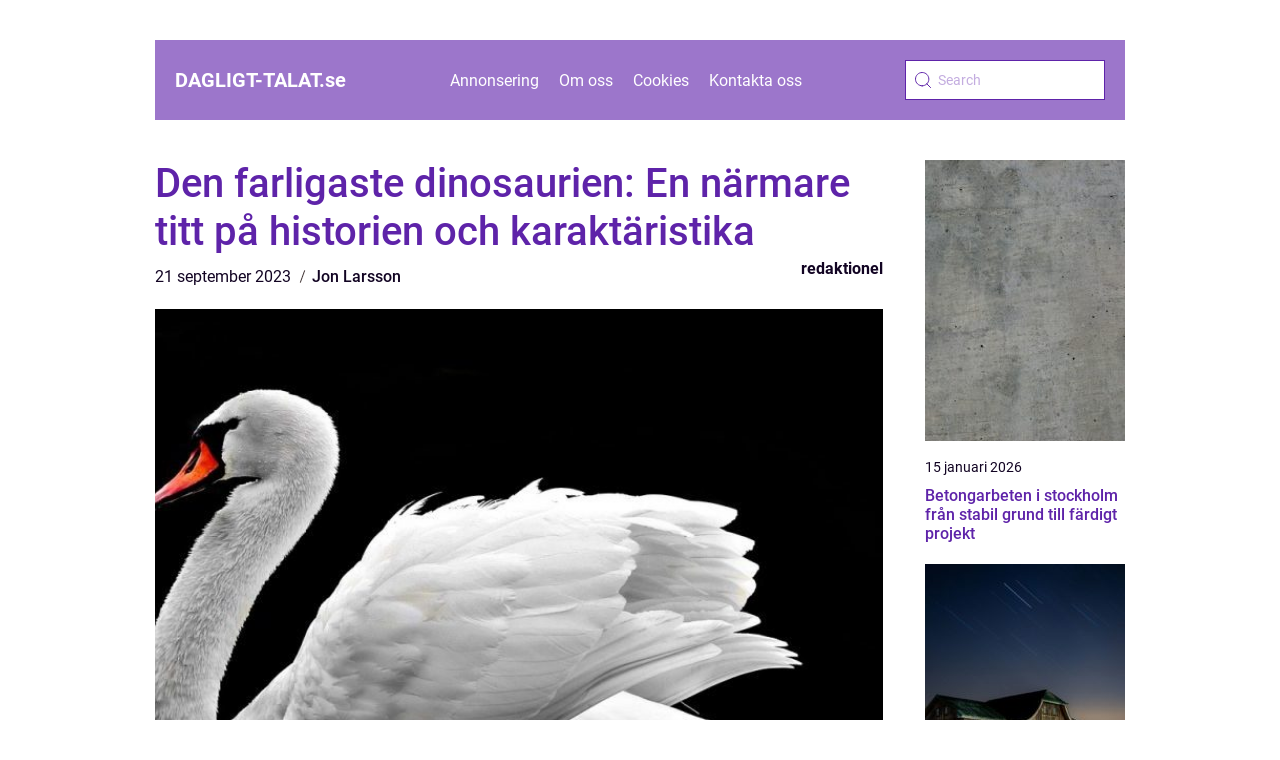

--- FILE ---
content_type: text/html; charset=UTF-8
request_url: https://dagligt-talat.se/den-farligaste-dinosaurien-en-narmare-titt-pa-historien-och-karaktaristika/
body_size: 16740
content:
<!doctype html>
<html lang="sv-SE">

<head><meta charset="UTF-8"><script >var _wpmeteor={"rdelay":2000,"elementor-animations":true,"elementor-pp":true,"v":"2.3.10"};if(navigator.userAgent.match(/MSIE|Internet Explorer/i)||navigator.userAgent.match(/Trident\/7\..*?rv:11/i)){var href=document.location.href;if(!href.match(/[?&]wpmeteordisable/)){if(href.indexOf("?")==-1){if(href.indexOf("#")==-1){document.location.href=href+"?wpmeteordisable=1"}else{document.location.href=href.replace("#","?wpmeteordisable=1#")}}else{if(href.indexOf("#")==-1){document.location.href=href+"&wpmeteordisable=1"}else{document.location.href=href.replace("#","&wpmeteordisable=1#")}}}}</script><script >!function(t){var e={};function n(r){if(e[r])return e[r].exports;var o=e[r]={i:r,l:!1,exports:{}};return t[r].call(o.exports,o,o.exports,n),o.l=!0,o.exports}n.m=t,n.c=e,n.d=function(t,e,r){n.o(t,e)||Object.defineProperty(t,e,{enumerable:!0,get:r})},n.r=function(t){"undefined"!=typeof Symbol&&Symbol.toStringTag&&Object.defineProperty(t,Symbol.toStringTag,{value:"Module"}),Object.defineProperty(t,"__esModule",{value:!0})},n.t=function(t,e){if(1&e&&(t=n(t)),8&e)return t;if(4&e&&"object"==typeof t&&t&&t.__esModule)return t;var r=Object.create(null);if(n.r(r),Object.defineProperty(r,"default",{enumerable:!0,value:t}),2&e&&"string"!=typeof t)for(var o in t)n.d(r,o,function(e){return t[e]}.bind(null,o));return r},n.n=function(t){var e=t&&t.__esModule?function(){return t.default}:function(){return t};return n.d(e,"a",e),e},n.o=function(t,e){return Object.prototype.hasOwnProperty.call(t,e)},n.p="/",n(n.s=0)}([function(t,e,n){t.exports=n(1)},function(t,e,n){"use strict";n.r(e);var r=new(function(){function t(){this.l=[]}var e=t.prototype;return e.emit=function(t,e){void 0===e&&(e=null),this.l[t]&&this.l[t].forEach((function(t){return t(e)}))},e.on=function(t,e){var n;(n=this.l)[t]||(n[t]=[]),this.l[t].push(e)},e.off=function(t,e){this.l[t]=(this.l[t]||[]).filter((function(t){return t!==e}))},t}()),o=new Date,i=document,a=function(){function t(){this.known=[]}var e=t.prototype;return e.init=function(){var t,e=this,n=!1,o=function(t){if(!n&&t&&t.fn&&!t.__wpmeteor){var r=function(e){return i.addEventListener("DOMContentLoaded",(function(n){e.bind(i)(t,n)})),this};e.known.push([t,t.fn.ready,t.fn.init.prototype.ready]),t.fn.ready=r,t.fn.init.prototype.ready=r,t.__wpmeteor=!0}return t};window.jQuery&&(t=o(window.jQuery)),Object.defineProperty(window,"jQuery",{get:function(){return t},set:function(e){return t=o(e)}}),r.on("l",(function(){return n=!0}))},e.unmock=function(){this.known.forEach((function(t){var e=t[0],n=t[1],r=t[2];e.fn.ready=n,e.fn.init.prototype.ready=r}))},t}(),c={};!function(t,e){try{var n=Object.defineProperty({},e,{get:function(){c[e]=!0}});t.addEventListener(e,null,n),t.removeEventListener(e,null,n)}catch(t){}}(window,"passive");var u=c,f=window,d=document,s=["mouseover","keydown","touchmove","touchend","wheel"],l=["mouseover","mouseout","touchstart","touchmove","touchend","click"],p="data-wpmeteor-",v=function(){function t(){}return t.prototype.init=function(t){var e=!1,n=!1,o=function t(o){e||(e=!0,s.forEach((function(e){return d.body.removeEventListener(e,t,u)})),clearTimeout(n),location.href.match(/wpmeteornopreload/)||r.emit("pre"),r.emit("fi"))},i=function(t){var e=new MouseEvent("click",{view:t.view,bubbles:!0,cancelable:!0});return Object.defineProperty(e,"target",{writable:!1,value:t.target}),e};t<1e4&&r.on("i",(function(){e||(n=setTimeout(o,t))}));var a=[],c=function(t){t.target&&"dispatchEvent"in t.target&&("click"===t.type?(t.preventDefault(),t.stopPropagation(),a.push(i(t))):"touchmove"!==t.type&&a.push(t),t.target.setAttribute(p+t.type,!0))};r.on("l",(function(){var t;for(l.forEach((function(t){return f.removeEventListener(t,c)}));t=a.shift();){var e=t.target;e.getAttribute(p+"touchstart")&&e.getAttribute(p+"touchend")&&!e.getAttribute(p+"click")?(e.getAttribute(p+"touchmove")||(e.removeAttribute(p+"touchmove"),a.push(i(t))),e.removeAttribute(p+"touchstart"),e.removeAttribute(p+"touchend")):e.removeAttribute(p+t.type),e.dispatchEvent(t)}}));d.addEventListener("DOMContentLoaded",(function t(){s.forEach((function(t){return d.body.addEventListener(t,o,u)})),l.forEach((function(t){return f.addEventListener(t,c)})),d.removeEventListener("DOMContentLoaded",t)}))},t}(),m=document,h=m.createElement("span");h.setAttribute("id","elementor-device-mode"),h.setAttribute("class","elementor-screen-only");var y=window,b=document,g=b.documentElement,w=function(t){return t.getAttribute("class")||""},E=function(t,e){return t.setAttribute("class",e)},L=function(){window.addEventListener("load",(function(){var t=(m.body.appendChild(h),getComputedStyle(h,":after").content.replace(/"/g,"")),e=Math.max(g.clientWidth||0,y.innerWidth||0),n=Math.max(g.clientHeight||0,y.innerHeight||0),o=["_animation_"+t,"animation_"+t,"_animation","_animation","animation"];Array.from(b.querySelectorAll(".elementor-invisible")).forEach((function(t){var i=t.getBoundingClientRect();if(i.top+y.scrollY<=n&&i.left+y.scrollX<e)try{var a=JSON.parse(t.getAttribute("data-settings"));if(a.trigger_source)return;for(var c,u=a._animation_delay||a.animation_delay||0,f=0;f<o.length;f++)if(a[o[f]]){o[f],c=a[o[f]];break}if(c){var d=w(t),s="none"===c?d:d+" animated "+c,l=setTimeout((function(){E(t,s.replace(/\belementor\-invisible\b/,"")),o.forEach((function(t){return delete a[t]})),t.setAttribute("data-settings",JSON.stringify(a))}),u);r.on("fi",(function(){clearTimeout(l),E(t,w(t).replace(new RegExp("\b"+c+"\b"),""))}))}}catch(t){console.error(t)}}))}))},S=document,A="querySelectorAll",O="data-in-mega_smartmenus",_="DOMContentLoaded",j="readystatechange",P="message",k=console.error;!function(t,e,n,i,c,u,f,d,s){var l,p,m=t.constructor.name+"::",h=e.constructor.name+"::",y=function(e,n){n=n||t;for(var r=0;r<this.length;r++)e.call(n,this[r],r,this)};"NodeList"in t&&!NodeList.prototype.forEach&&(NodeList.prototype.forEach=y),"HTMLCollection"in t&&!HTMLCollection.prototype.forEach&&(HTMLCollection.prototype.forEach=y),_wpmeteor["elementor-animations"]&&L(),_wpmeteor["elementor-pp"]&&function(){var t=S.createElement("div");t.innerHTML='<span class="sub-arrow --wp-meteor"><i class="fa" aria-hidden="true"></i></span>';var e=t.firstChild;S.addEventListener("DOMContentLoaded",(function(){Array.from(S[A](".pp-advanced-menu ul")).forEach((function(t){if(!t.getAttribute(O)){(t.getAttribute("class")||"").match(/\bmega\-menu\b/)&&t[A]("ul").forEach((function(t){t.setAttribute(O,!0)}));var n=function(t){for(var e=[];t=t.previousElementSibling;)e.push(t);return e}(t),r=n.filter((function(t){return t})).filter((function(t){return"A"===t.tagName})).pop();if(r||(r=n.map((function(t){return Array.from(t[A]("a"))})).filter((function(t){return t})).flat().pop()),r){var o=e.cloneNode(!0);r.appendChild(o),new MutationObserver((function(t){t.forEach((function(t){t.addedNodes.forEach((function(t){if(1===t.nodeType&&"SPAN"===t.tagName)try{r.removeChild(o)}catch(t){}}))}))})).observe(r,{childList:!0})}}}))}))}();var b,g,w=[],E=[],x={},C=!1,T=!1,M=setTimeout;var N=e[n].bind(e),R=e[i].bind(e),H=t[n].bind(t),D=t[i].bind(t);"undefined"!=typeof EventTarget&&(b=EventTarget.prototype.addEventListener,g=EventTarget.prototype.removeEventListener,N=b.bind(e),R=g.bind(e),H=b.bind(t),D=g.bind(t));var z,q=e.createElement.bind(e),B=e.__proto__.__lookupGetter__("readyState").bind(e);Object.defineProperty(e,"readyState",{get:function(){return z||B()},set:function(t){return z=t}});var Q=function(t){return E.filter((function(e,n){var r=e[0],o=(e[1],e[2]);if(!(t.indexOf(r.type)<0)){o||(o=r.target);try{for(var i=o.constructor.name+"::"+r.type,a=0;a<x[i].length;a++){if(x[i][a])if(!W[i+"::"+n+"::"+a])return!0}}catch(t){}}})).length},W={},I=function(t){E.forEach((function(n,r){var o=n[0],i=n[1],a=n[2];if(!(t.indexOf(o.type)<0)){a||(a=o.target);try{var c=a.constructor.name+"::"+o.type;if((x[c]||[]).length)for(var u=0;u<x[c].length;u++){var f=x[c][u];if(f){var d=c+"::"+r+"::"+u;if(!W[d]){W[d]=!0,e.readyState=i;try{f.hasOwnProperty("prototype")&&f.prototype.constructor!==f?f(o):f.bind(a)(o)}catch(t){k(t,f)}}}}}catch(t){k(t)}}}))};N(_,(function(t){E.push([t,e.readyState,e])})),N(j,(function(t){E.push([t,e.readyState,e])})),H(_,(function(n){E.push([n,e.readyState,t])})),H(d,(function(n){E.push([n,e.readyState,t]),G||I([_,j,P,d])}));var J=function(n){E.push([n,e.readyState,t])};H(P,J),r.on("fi",(function(){T=!0,G=!0,e.readyState="loading",M(X)}));H(d,(function t(){C=!0,T&&!G&&(e.readyState="loading",M(X)),D(d,t)})),(new v).init(_wpmeteor.rdelay);var F=new a;F.init();var G=!1,X=function n(){var o=w.shift();if(o)if(o[c]("data-src"))o.hasAttribute("data-async")?(U(o),M(n)):U(o,n);else if("javascript/blocked"==o.type)U(o),M(n);else if(o.hasAttribute("data-wpmeteor-onload")){var i=o[c]("data-wpmeteor-onload");try{new Function(i).call(o)}catch(t){k(t)}M(n)}else M(n);else if(Q([_,j,P]))I([_,j,P]),M(n);else if(T&&C)if(Q([d,P]))I([d,P]),M(n);else{if(t.RocketLazyLoadScripts)try{RocketLazyLoadScripts.run()}catch(t){k(t)}e.readyState="complete",D(P,J),(x[m+"message"]||[]).forEach((function(t){H(P,t)})),F.unmock(),Z=N,$=R,nt=H,rt=D,G=!1,setTimeout((function(){return r.emit("l")}))}else G=!1},Y=function(t){for(var n=e.createElement("SCRIPT"),r=t.attributes,o=r.length-1;o>=0;o--)n.setAttribute(r[o].name,r[o].value);return n.bypass=!0,n.type=t.hasAttribute("data-wpmeteor-module")?"module":"text/javascript",(t.text||"").match(/^\s*class RocketLazyLoadScripts/)?n.text=t.text.replace(/^\s*class RocketLazyLoadScripts/,"window.RocketLazyLoadScripts=class").replace("RocketLazyLoadScripts.run();",""):n.text=t.text,n[f]("data-wpmeteor-after"),n},K=function(t,e){var n=t.parentNode;n&&n.replaceChild(e,t)},U=function(t,e){if(t[c]("data-src")){var r=Y(t),o=b?b.bind(r):r[n].bind(r);if(e){var i=function(){return M(e)};o(d,i),o(s,i)}r.src=t[c]("data-src"),r[f]("data-src"),K(t,r)}else"javascript/blocked"===t.type?K(t,Y(t)):onLoad&&onLoad()},V=function(t,e){var n=(x[t]||[]).indexOf(e);if(n>=0)return x[t][n]=void 0,!0},Z=function(t,e){if(e&&(t===_||t===j)){var n=h+t;return x[n]=x[n]||[],void x[n].push(e)}for(var r=arguments.length,o=new Array(r>2?r-2:0),i=2;i<r;i++)o[i-2]=arguments[i];return N.apply(void 0,[t,e].concat(o))},$=function(t,e){t===_&&V(h+t,e);return R(t,e)};Object.defineProperties(e,((l={})[n]={get:function(){return Z},set:function(){return Z}},l[i]={get:function(){return $},set:function(){return $}},l)),r.on("pre",(function(){return w.forEach((function(t){var n=t[c]("data-src");if(n){var r=q("link");r.rel="pre"+d,r.as="script",r.href=n,r.crossorigin=!0,e.head.appendChild(r)}}))})),N(_,(function(){e.querySelectorAll("script[data-wpmeteor-after]").forEach((function(t){return w.push(t)}));var t=["link"].map((function(t){return t+"[data-wpmeteor-onload]"})).join(",");e.querySelectorAll(t).forEach((function(t){return w.push(t)}))}));var tt=function(t){if(e.currentScript)try{var n=e.currentScript.parentElement,r=e.currentScript.nextSibling,i=document.createElement("div");i.innerHTML=t,Array.from(i.childNodes).forEach((function(t){"SCRIPT"===t.nodeName?n.insertBefore(Y(t),r):n.insertBefore(t,r)}))}catch(t){console.error(t)}else k((new Date-o)/1e3,"document.currentScript not set",t)},et=function(t){return tt(t+"\n")};Object.defineProperties(e,{write:{get:function(){return tt},set:function(t){return tt=t}},writeln:{get:function(){return et},set:function(t){return et=t}}});var nt=function(t,e){if(e&&(t===d||t===_||t===P)){var n=t===_?h+t:m+t;return x[n]=x[n]||[],void x[n].push(e)}for(var r=arguments.length,o=new Array(r>2?r-2:0),i=2;i<r;i++)o[i-2]=arguments[i];return H.apply(void 0,[t,e].concat(o))},rt=function(t,e){t===d&&V(t===_?h+t:m+t,e);return D(t,e)};Object.defineProperties(t,((p={})[n]={get:function(){return nt},set:function(){return nt}},p[i]={get:function(){return rt},set:function(){return rt}},p));var ot=function(t){var e;return{get:function(){return e},set:function(n){return e&&V(t,n),x[t]=x[t]||[],x[t].push(n),e=n}}},it=ot(m+d);Object.defineProperty(t,"onload",it),N(_,(function(){Object.defineProperty(e.body,"onload",it)})),Object.defineProperty(e,"onreadystatechange",ot(h+j)),Object.defineProperty(t,"onmessage",ot(m+P));var at=1,ct=function(){--at||r.emit("i")};H(d,(function t(){M((function(){e.querySelectorAll("img").forEach((function(t){if(!t.complete&&(t.currentSrc||t.src)&&"lazy"==!(t.loading||"").toLowerCase()||(r=t.getBoundingClientRect(),o=window.innerHeight||document.documentElement.clientHeight,i=window.innerWidth||document.documentElement.clientWidth,r.top>=-1*o*1&&r.left>=-1*i*1&&r.bottom<=2*o&&r.right<=2*i)){var e=new Image;e[n](d,ct),e[n](s,ct),e.src=t.currentSrc||t.src,at++}var r,o,i})),ct()})),D(d,t)}));var ut=Object.defineProperty;Object.defineProperty=function(n,r,o){return n===t&&["jQuery","onload"].indexOf(r)>=0||(n===e||n===e.body)&&["readyState","write"].indexOf(r)>=0?n:ut(n,r,o)},Object.defineProperties=function(t,e){for(var n in e)Object.defineProperty(t,n,e[n]);return t}}(window,document,"addEventListener","removeEventListener","getAttribute",0,"removeAttribute","load","error")}]);
</script>
    
    <meta name="viewport" content="width=device-width, initial-scale=1">

    <link rel="apple-touch-icon" sizes="180x180" href="https://dagligt-talat.se/wp-content/themes/klikko5_e_04_06_2025/dest/images/favicon.png">
    <link rel="icon" type="image/png" sizes="32x32" href="https://dagligt-talat.se/wp-content/themes/klikko5_e_04_06_2025/dest/images/favicon.png">
    <link rel="icon" type="image/png" sizes="16x16" href="https://dagligt-talat.se/wp-content/themes/klikko5_e_04_06_2025/dest/images/favicon.png">

            <title>Den farligaste dinosaurien: En närmare titt på historien och karaktäristika</title>
    <meta name='robots' content='index, follow' />
	<style>img:is([sizes="auto" i], [sizes^="auto," i]) { contain-intrinsic-size: 3000px 1500px }</style>
	
	<!-- This site is optimized with the Yoast SEO plugin v25.3.1 - https://yoast.com/wordpress/plugins/seo/ -->
	<title>Den farligaste dinosaurien: Utforska historien och karaktäristika</title>
	<meta name="description" content="Upptäck den farligaste dinosaurien genom en djupgående artikel. Lär dig om dess typer, kvantitativa mätningar, skillnader, och den historiska diskussionen om för- och nackdelar. Kompletterat med en videoklipp för att förstärka din kunskap. Ta reda på vilken dinosaurie som anses vara den mest farliga inom djurriket." />
	<link rel="canonical" href="https://dagligt-talat.se/den-farligaste-dinosaurien-en-narmare-titt-pa-historien-och-karaktaristika/" />
	<meta property="og:locale" content="sv_SE" />
	<meta property="og:type" content="article" />
	<meta property="og:title" content="Den farligaste dinosaurien: Utforska historien och karaktäristika" />
	<meta property="og:description" content="Upptäck den farligaste dinosaurien genom en djupgående artikel. Lär dig om dess typer, kvantitativa mätningar, skillnader, och den historiska diskussionen om för- och nackdelar. Kompletterat med en videoklipp för att förstärka din kunskap. Ta reda på vilken dinosaurie som anses vara den mest farliga inom djurriket." />
	<meta property="og:url" content="https://dagligt-talat.se/den-farligaste-dinosaurien-en-narmare-titt-pa-historien-och-karaktaristika/" />
	<meta property="og:site_name" content="Dagligt Talat | Nyheter och information på svenska" />
	<meta property="article:published_time" content="2023-09-21T02:31:55+00:00" />
	<meta property="article:modified_time" content="2025-08-22T06:32:52+00:00" />
	<meta property="og:image" content="https://dagligt-talat.se/wp-content/uploads/2023/09/pixabay-2107052.jpeg" />
	<meta property="og:image:width" content="1000" />
	<meta property="og:image:height" content="571" />
	<meta property="og:image:type" content="image/jpeg" />
	<meta name="author" content="Jon Larsson" />
	<meta name="twitter:card" content="summary_large_image" />
	<script type="application/ld+json" class="yoast-schema-graph">{"@context":"https://schema.org","@graph":[{"@type":"WebPage","@id":"https://dagligt-talat.se/den-farligaste-dinosaurien-en-narmare-titt-pa-historien-och-karaktaristika/","url":"https://dagligt-talat.se/den-farligaste-dinosaurien-en-narmare-titt-pa-historien-och-karaktaristika/","name":"Den farligaste dinosaurien: Utforska historien och karaktäristika","isPartOf":{"@id":"https://dagligt-talat.se/#website"},"primaryImageOfPage":{"@id":"https://dagligt-talat.se/den-farligaste-dinosaurien-en-narmare-titt-pa-historien-och-karaktaristika/#primaryimage"},"image":{"@id":"https://dagligt-talat.se/den-farligaste-dinosaurien-en-narmare-titt-pa-historien-och-karaktaristika/#primaryimage"},"thumbnailUrl":"https://dagligt-talat.se/wp-content/uploads/2023/09/pixabay-2107052.jpeg","datePublished":"2023-09-21T02:31:55+00:00","dateModified":"2025-08-22T06:32:52+00:00","author":{"@id":"https://dagligt-talat.se/#/schema/person/360feee4d6a1a272e1b8a572056ec5e6"},"description":"Upptäck den farligaste dinosaurien genom en djupgående artikel. Lär dig om dess typer, kvantitativa mätningar, skillnader, och den historiska diskussionen om för- och nackdelar. Kompletterat med en videoklipp för att förstärka din kunskap. Ta reda på vilken dinosaurie som anses vara den mest farliga inom djurriket.","breadcrumb":{"@id":"https://dagligt-talat.se/den-farligaste-dinosaurien-en-narmare-titt-pa-historien-och-karaktaristika/#breadcrumb"},"inLanguage":"sv-SE","potentialAction":[{"@type":"ReadAction","target":["https://dagligt-talat.se/den-farligaste-dinosaurien-en-narmare-titt-pa-historien-och-karaktaristika/"]}]},{"@type":"ImageObject","inLanguage":"sv-SE","@id":"https://dagligt-talat.se/den-farligaste-dinosaurien-en-narmare-titt-pa-historien-och-karaktaristika/#primaryimage","url":"https://dagligt-talat.se/wp-content/uploads/2023/09/pixabay-2107052.jpeg","contentUrl":"https://dagligt-talat.se/wp-content/uploads/2023/09/pixabay-2107052.jpeg","width":1000,"height":571},{"@type":"BreadcrumbList","@id":"https://dagligt-talat.se/den-farligaste-dinosaurien-en-narmare-titt-pa-historien-och-karaktaristika/#breadcrumb","itemListElement":[{"@type":"ListItem","position":1,"name":"Hem","item":"https://dagligt-talat.se/"},{"@type":"ListItem","position":2,"name":"Den farligaste dinosaurien: En närmare titt på historien och karaktäristika"}]},{"@type":"WebSite","@id":"https://dagligt-talat.se/#website","url":"https://dagligt-talat.se/","name":"Dagligt Talat | Nyheter och information på svenska","description":"Följ med Dagligt Talat för de senaste svenska nyheterna och informationen om samhälle, politik, kultur, ekonomi, vetenskap och teknik.","potentialAction":[{"@type":"SearchAction","target":{"@type":"EntryPoint","urlTemplate":"https://dagligt-talat.se/?s={search_term_string}"},"query-input":{"@type":"PropertyValueSpecification","valueRequired":true,"valueName":"search_term_string"}}],"inLanguage":"sv-SE"},{"@type":"Person","@id":"https://dagligt-talat.se/#/schema/person/360feee4d6a1a272e1b8a572056ec5e6","name":"Jon Larsson","image":{"@type":"ImageObject","inLanguage":"sv-SE","@id":"https://dagligt-talat.se/#/schema/person/image/","url":"https://secure.gravatar.com/avatar/442767371d6e0d6f685c65723e33166bcb4ab358858ba655601faf5e5294f5c6?s=96&d=mm&r=g","contentUrl":"https://secure.gravatar.com/avatar/442767371d6e0d6f685c65723e33166bcb4ab358858ba655601faf5e5294f5c6?s=96&d=mm&r=g","caption":"Jon Larsson"},"url":"https://dagligt-talat.se/author/jon_larsson/"}]}</script>
	<!-- / Yoast SEO plugin. -->


<script  data-wpmeteor-after="REORDER" type="javascript/blocked">
/* <![CDATA[ */
window._wpemojiSettings = {"baseUrl":"https:\/\/s.w.org\/images\/core\/emoji\/16.0.1\/72x72\/","ext":".png","svgUrl":"https:\/\/s.w.org\/images\/core\/emoji\/16.0.1\/svg\/","svgExt":".svg","source":{"concatemoji":"https:\/\/dagligt-talat.se\/wp-includes\/js\/wp-emoji-release.min.js?ver=6.8.3"}};
/*! This file is auto-generated */
!function(s,n){var o,i,e;function c(e){try{var t={supportTests:e,timestamp:(new Date).valueOf()};sessionStorage.setItem(o,JSON.stringify(t))}catch(e){}}function p(e,t,n){e.clearRect(0,0,e.canvas.width,e.canvas.height),e.fillText(t,0,0);var t=new Uint32Array(e.getImageData(0,0,e.canvas.width,e.canvas.height).data),a=(e.clearRect(0,0,e.canvas.width,e.canvas.height),e.fillText(n,0,0),new Uint32Array(e.getImageData(0,0,e.canvas.width,e.canvas.height).data));return t.every(function(e,t){return e===a[t]})}function u(e,t){e.clearRect(0,0,e.canvas.width,e.canvas.height),e.fillText(t,0,0);for(var n=e.getImageData(16,16,1,1),a=0;a<n.data.length;a++)if(0!==n.data[a])return!1;return!0}function f(e,t,n,a){switch(t){case"flag":return n(e,"\ud83c\udff3\ufe0f\u200d\u26a7\ufe0f","\ud83c\udff3\ufe0f\u200b\u26a7\ufe0f")?!1:!n(e,"\ud83c\udde8\ud83c\uddf6","\ud83c\udde8\u200b\ud83c\uddf6")&&!n(e,"\ud83c\udff4\udb40\udc67\udb40\udc62\udb40\udc65\udb40\udc6e\udb40\udc67\udb40\udc7f","\ud83c\udff4\u200b\udb40\udc67\u200b\udb40\udc62\u200b\udb40\udc65\u200b\udb40\udc6e\u200b\udb40\udc67\u200b\udb40\udc7f");case"emoji":return!a(e,"\ud83e\udedf")}return!1}function g(e,t,n,a){var r="undefined"!=typeof WorkerGlobalScope&&self instanceof WorkerGlobalScope?new OffscreenCanvas(300,150):s.createElement("canvas"),o=r.getContext("2d",{willReadFrequently:!0}),i=(o.textBaseline="top",o.font="600 32px Arial",{});return e.forEach(function(e){i[e]=t(o,e,n,a)}),i}function t(e){var t=s.createElement("script");t.src=e,t.defer=!0,s.head.appendChild(t)}"undefined"!=typeof Promise&&(o="wpEmojiSettingsSupports",i=["flag","emoji"],n.supports={everything:!0,everythingExceptFlag:!0},e=new Promise(function(e){s.addEventListener("DOMContentLoaded",e,{once:!0})}),new Promise(function(t){var n=function(){try{var e=JSON.parse(sessionStorage.getItem(o));if("object"==typeof e&&"number"==typeof e.timestamp&&(new Date).valueOf()<e.timestamp+604800&&"object"==typeof e.supportTests)return e.supportTests}catch(e){}return null}();if(!n){if("undefined"!=typeof Worker&&"undefined"!=typeof OffscreenCanvas&&"undefined"!=typeof URL&&URL.createObjectURL&&"undefined"!=typeof Blob)try{var e="postMessage("+g.toString()+"("+[JSON.stringify(i),f.toString(),p.toString(),u.toString()].join(",")+"));",a=new Blob([e],{type:"text/javascript"}),r=new Worker(URL.createObjectURL(a),{name:"wpTestEmojiSupports"});return void(r.onmessage=function(e){c(n=e.data),r.terminate(),t(n)})}catch(e){}c(n=g(i,f,p,u))}t(n)}).then(function(e){for(var t in e)n.supports[t]=e[t],n.supports.everything=n.supports.everything&&n.supports[t],"flag"!==t&&(n.supports.everythingExceptFlag=n.supports.everythingExceptFlag&&n.supports[t]);n.supports.everythingExceptFlag=n.supports.everythingExceptFlag&&!n.supports.flag,n.DOMReady=!1,n.readyCallback=function(){n.DOMReady=!0}}).then(function(){return e}).then(function(){var e;n.supports.everything||(n.readyCallback(),(e=n.source||{}).concatemoji?t(e.concatemoji):e.wpemoji&&e.twemoji&&(t(e.twemoji),t(e.wpemoji)))}))}((window,document),window._wpemojiSettings);
/* ]]> */
</script>
<style id='wp-emoji-styles-inline-css' type='text/css'>

	img.wp-smiley, img.emoji {
		display: inline !important;
		border: none !important;
		box-shadow: none !important;
		height: 1em !important;
		width: 1em !important;
		margin: 0 0.07em !important;
		vertical-align: -0.1em !important;
		background: none !important;
		padding: 0 !important;
	}
</style>
<link rel='stylesheet' id='wp-block-library-css' href='https://dagligt-talat.se/wp-includes/css/dist/block-library/style.min.css?ver=6.8.3' type='text/css' media='all' />
<style id='classic-theme-styles-inline-css' type='text/css'>
/*! This file is auto-generated */
.wp-block-button__link{color:#fff;background-color:#32373c;border-radius:9999px;box-shadow:none;text-decoration:none;padding:calc(.667em + 2px) calc(1.333em + 2px);font-size:1.125em}.wp-block-file__button{background:#32373c;color:#fff;text-decoration:none}
</style>
<style id='global-styles-inline-css' type='text/css'>
:root{--wp--preset--aspect-ratio--square: 1;--wp--preset--aspect-ratio--4-3: 4/3;--wp--preset--aspect-ratio--3-4: 3/4;--wp--preset--aspect-ratio--3-2: 3/2;--wp--preset--aspect-ratio--2-3: 2/3;--wp--preset--aspect-ratio--16-9: 16/9;--wp--preset--aspect-ratio--9-16: 9/16;--wp--preset--color--black: #000000;--wp--preset--color--cyan-bluish-gray: #abb8c3;--wp--preset--color--white: #ffffff;--wp--preset--color--pale-pink: #f78da7;--wp--preset--color--vivid-red: #cf2e2e;--wp--preset--color--luminous-vivid-orange: #ff6900;--wp--preset--color--luminous-vivid-amber: #fcb900;--wp--preset--color--light-green-cyan: #7bdcb5;--wp--preset--color--vivid-green-cyan: #00d084;--wp--preset--color--pale-cyan-blue: #8ed1fc;--wp--preset--color--vivid-cyan-blue: #0693e3;--wp--preset--color--vivid-purple: #9b51e0;--wp--preset--gradient--vivid-cyan-blue-to-vivid-purple: linear-gradient(135deg,rgba(6,147,227,1) 0%,rgb(155,81,224) 100%);--wp--preset--gradient--light-green-cyan-to-vivid-green-cyan: linear-gradient(135deg,rgb(122,220,180) 0%,rgb(0,208,130) 100%);--wp--preset--gradient--luminous-vivid-amber-to-luminous-vivid-orange: linear-gradient(135deg,rgba(252,185,0,1) 0%,rgba(255,105,0,1) 100%);--wp--preset--gradient--luminous-vivid-orange-to-vivid-red: linear-gradient(135deg,rgba(255,105,0,1) 0%,rgb(207,46,46) 100%);--wp--preset--gradient--very-light-gray-to-cyan-bluish-gray: linear-gradient(135deg,rgb(238,238,238) 0%,rgb(169,184,195) 100%);--wp--preset--gradient--cool-to-warm-spectrum: linear-gradient(135deg,rgb(74,234,220) 0%,rgb(151,120,209) 20%,rgb(207,42,186) 40%,rgb(238,44,130) 60%,rgb(251,105,98) 80%,rgb(254,248,76) 100%);--wp--preset--gradient--blush-light-purple: linear-gradient(135deg,rgb(255,206,236) 0%,rgb(152,150,240) 100%);--wp--preset--gradient--blush-bordeaux: linear-gradient(135deg,rgb(254,205,165) 0%,rgb(254,45,45) 50%,rgb(107,0,62) 100%);--wp--preset--gradient--luminous-dusk: linear-gradient(135deg,rgb(255,203,112) 0%,rgb(199,81,192) 50%,rgb(65,88,208) 100%);--wp--preset--gradient--pale-ocean: linear-gradient(135deg,rgb(255,245,203) 0%,rgb(182,227,212) 50%,rgb(51,167,181) 100%);--wp--preset--gradient--electric-grass: linear-gradient(135deg,rgb(202,248,128) 0%,rgb(113,206,126) 100%);--wp--preset--gradient--midnight: linear-gradient(135deg,rgb(2,3,129) 0%,rgb(40,116,252) 100%);--wp--preset--font-size--small: 13px;--wp--preset--font-size--medium: 20px;--wp--preset--font-size--large: 36px;--wp--preset--font-size--x-large: 42px;--wp--preset--spacing--20: 0.44rem;--wp--preset--spacing--30: 0.67rem;--wp--preset--spacing--40: 1rem;--wp--preset--spacing--50: 1.5rem;--wp--preset--spacing--60: 2.25rem;--wp--preset--spacing--70: 3.38rem;--wp--preset--spacing--80: 5.06rem;--wp--preset--shadow--natural: 6px 6px 9px rgba(0, 0, 0, 0.2);--wp--preset--shadow--deep: 12px 12px 50px rgba(0, 0, 0, 0.4);--wp--preset--shadow--sharp: 6px 6px 0px rgba(0, 0, 0, 0.2);--wp--preset--shadow--outlined: 6px 6px 0px -3px rgba(255, 255, 255, 1), 6px 6px rgba(0, 0, 0, 1);--wp--preset--shadow--crisp: 6px 6px 0px rgba(0, 0, 0, 1);}:where(.is-layout-flex){gap: 0.5em;}:where(.is-layout-grid){gap: 0.5em;}body .is-layout-flex{display: flex;}.is-layout-flex{flex-wrap: wrap;align-items: center;}.is-layout-flex > :is(*, div){margin: 0;}body .is-layout-grid{display: grid;}.is-layout-grid > :is(*, div){margin: 0;}:where(.wp-block-columns.is-layout-flex){gap: 2em;}:where(.wp-block-columns.is-layout-grid){gap: 2em;}:where(.wp-block-post-template.is-layout-flex){gap: 1.25em;}:where(.wp-block-post-template.is-layout-grid){gap: 1.25em;}.has-black-color{color: var(--wp--preset--color--black) !important;}.has-cyan-bluish-gray-color{color: var(--wp--preset--color--cyan-bluish-gray) !important;}.has-white-color{color: var(--wp--preset--color--white) !important;}.has-pale-pink-color{color: var(--wp--preset--color--pale-pink) !important;}.has-vivid-red-color{color: var(--wp--preset--color--vivid-red) !important;}.has-luminous-vivid-orange-color{color: var(--wp--preset--color--luminous-vivid-orange) !important;}.has-luminous-vivid-amber-color{color: var(--wp--preset--color--luminous-vivid-amber) !important;}.has-light-green-cyan-color{color: var(--wp--preset--color--light-green-cyan) !important;}.has-vivid-green-cyan-color{color: var(--wp--preset--color--vivid-green-cyan) !important;}.has-pale-cyan-blue-color{color: var(--wp--preset--color--pale-cyan-blue) !important;}.has-vivid-cyan-blue-color{color: var(--wp--preset--color--vivid-cyan-blue) !important;}.has-vivid-purple-color{color: var(--wp--preset--color--vivid-purple) !important;}.has-black-background-color{background-color: var(--wp--preset--color--black) !important;}.has-cyan-bluish-gray-background-color{background-color: var(--wp--preset--color--cyan-bluish-gray) !important;}.has-white-background-color{background-color: var(--wp--preset--color--white) !important;}.has-pale-pink-background-color{background-color: var(--wp--preset--color--pale-pink) !important;}.has-vivid-red-background-color{background-color: var(--wp--preset--color--vivid-red) !important;}.has-luminous-vivid-orange-background-color{background-color: var(--wp--preset--color--luminous-vivid-orange) !important;}.has-luminous-vivid-amber-background-color{background-color: var(--wp--preset--color--luminous-vivid-amber) !important;}.has-light-green-cyan-background-color{background-color: var(--wp--preset--color--light-green-cyan) !important;}.has-vivid-green-cyan-background-color{background-color: var(--wp--preset--color--vivid-green-cyan) !important;}.has-pale-cyan-blue-background-color{background-color: var(--wp--preset--color--pale-cyan-blue) !important;}.has-vivid-cyan-blue-background-color{background-color: var(--wp--preset--color--vivid-cyan-blue) !important;}.has-vivid-purple-background-color{background-color: var(--wp--preset--color--vivid-purple) !important;}.has-black-border-color{border-color: var(--wp--preset--color--black) !important;}.has-cyan-bluish-gray-border-color{border-color: var(--wp--preset--color--cyan-bluish-gray) !important;}.has-white-border-color{border-color: var(--wp--preset--color--white) !important;}.has-pale-pink-border-color{border-color: var(--wp--preset--color--pale-pink) !important;}.has-vivid-red-border-color{border-color: var(--wp--preset--color--vivid-red) !important;}.has-luminous-vivid-orange-border-color{border-color: var(--wp--preset--color--luminous-vivid-orange) !important;}.has-luminous-vivid-amber-border-color{border-color: var(--wp--preset--color--luminous-vivid-amber) !important;}.has-light-green-cyan-border-color{border-color: var(--wp--preset--color--light-green-cyan) !important;}.has-vivid-green-cyan-border-color{border-color: var(--wp--preset--color--vivid-green-cyan) !important;}.has-pale-cyan-blue-border-color{border-color: var(--wp--preset--color--pale-cyan-blue) !important;}.has-vivid-cyan-blue-border-color{border-color: var(--wp--preset--color--vivid-cyan-blue) !important;}.has-vivid-purple-border-color{border-color: var(--wp--preset--color--vivid-purple) !important;}.has-vivid-cyan-blue-to-vivid-purple-gradient-background{background: var(--wp--preset--gradient--vivid-cyan-blue-to-vivid-purple) !important;}.has-light-green-cyan-to-vivid-green-cyan-gradient-background{background: var(--wp--preset--gradient--light-green-cyan-to-vivid-green-cyan) !important;}.has-luminous-vivid-amber-to-luminous-vivid-orange-gradient-background{background: var(--wp--preset--gradient--luminous-vivid-amber-to-luminous-vivid-orange) !important;}.has-luminous-vivid-orange-to-vivid-red-gradient-background{background: var(--wp--preset--gradient--luminous-vivid-orange-to-vivid-red) !important;}.has-very-light-gray-to-cyan-bluish-gray-gradient-background{background: var(--wp--preset--gradient--very-light-gray-to-cyan-bluish-gray) !important;}.has-cool-to-warm-spectrum-gradient-background{background: var(--wp--preset--gradient--cool-to-warm-spectrum) !important;}.has-blush-light-purple-gradient-background{background: var(--wp--preset--gradient--blush-light-purple) !important;}.has-blush-bordeaux-gradient-background{background: var(--wp--preset--gradient--blush-bordeaux) !important;}.has-luminous-dusk-gradient-background{background: var(--wp--preset--gradient--luminous-dusk) !important;}.has-pale-ocean-gradient-background{background: var(--wp--preset--gradient--pale-ocean) !important;}.has-electric-grass-gradient-background{background: var(--wp--preset--gradient--electric-grass) !important;}.has-midnight-gradient-background{background: var(--wp--preset--gradient--midnight) !important;}.has-small-font-size{font-size: var(--wp--preset--font-size--small) !important;}.has-medium-font-size{font-size: var(--wp--preset--font-size--medium) !important;}.has-large-font-size{font-size: var(--wp--preset--font-size--large) !important;}.has-x-large-font-size{font-size: var(--wp--preset--font-size--x-large) !important;}
:where(.wp-block-post-template.is-layout-flex){gap: 1.25em;}:where(.wp-block-post-template.is-layout-grid){gap: 1.25em;}
:where(.wp-block-columns.is-layout-flex){gap: 2em;}:where(.wp-block-columns.is-layout-grid){gap: 2em;}
:root :where(.wp-block-pullquote){font-size: 1.5em;line-height: 1.6;}
</style>
<link rel='stylesheet' id='theme-a-style-css' href='https://dagligt-talat.se/wp-content/themes/klikko5_e_04_06_2025/style.css?ver=6.8.3' type='text/css' media='all' />
<link rel='stylesheet' id='main-style-css' href='https://dagligt-talat.se/wp-content/themes/klikko5_e_04_06_2025/dest/css/app.css?ver=6.8.3' type='text/css' media='all' />
<link rel='stylesheet' id='owl-carousel-css' href='https://dagligt-talat.se/wp-content/themes/klikko5_e_04_06_2025/dest/css/owl.carousel.min.css?ver=1' type='text/css' media='all' />
<script  data-wpmeteor-after="REORDER" type="javascript/blocked" data-src="https://dagligt-talat.se/wp-includes/js/jquery/jquery.min.js?ver=3.7.1" id="jquery-core-js"></script>
<script  data-wpmeteor-after="REORDER" type="javascript/blocked" data-src="https://dagligt-talat.se/wp-includes/js/jquery/jquery-migrate.min.js?ver=3.4.1" id="jquery-migrate-js"></script>
<link rel="https://api.w.org/" href="https://dagligt-talat.se/wp-json/" /><link rel="alternate" title="JSON" type="application/json" href="https://dagligt-talat.se/wp-json/wp/v2/posts/2906" /><link rel="EditURI" type="application/rsd+xml" title="RSD" href="https://dagligt-talat.se/xmlrpc.php?rsd" />
<meta name="generator" content="WordPress 6.8.3" />
<link rel='shortlink' href='https://dagligt-talat.se/?p=2906' />
<link rel="alternate" title="oEmbed (JSON)" type="application/json+oembed" href="https://dagligt-talat.se/wp-json/oembed/1.0/embed?url=https%3A%2F%2Fdagligt-talat.se%2Fden-farligaste-dinosaurien-en-narmare-titt-pa-historien-och-karaktaristika%2F" />
<link rel="alternate" title="oEmbed (XML)" type="text/xml+oembed" href="https://dagligt-talat.se/wp-json/oembed/1.0/embed?url=https%3A%2F%2Fdagligt-talat.se%2Fden-farligaste-dinosaurien-en-narmare-titt-pa-historien-och-karaktaristika%2F&#038;format=xml" />

    <script type="application/ld+json">
        {
          "@context": "https://schema.org",
          "@type": "NewsArticle",
          "mainEntityOfPage": {
            "@type": "WebPage",
            "@id": "https://dagligt-talat.se/den-farligaste-dinosaurien-en-narmare-titt-pa-historien-och-karaktaristika/"
          },
          "headline": "Den farligaste dinosaurien: En närmare titt på historien och karaktäristika",
          "image": "https://dagligt-talat.se/wp-content/uploads/2023/09/pixabay-2107052.jpeg",
          "datePublished": "2023-09-21T04:31:55+02:00",
          "dateModified":  "2025-08-22T08:32:52+02:00",
          "author": {
            "@type": "Person",
            "name": "Jon Larsson"
          },
          "publisher": {
             "@type": "Organization",
             "name": "Dagligt Talat | Nyheter och information på svenska",
             "logo": {
                "@type": "ImageObject",
                "url": "https://dagligt-talat.se/wp-content/themes/klikko5_e_04_06_2025/dest/images/favicon.png"
             }
          }
        }


    </script>

    <link rel="icon" href="https://dagligt-talat.se/wp-content/uploads/2019/10/Fav_ico-46x48.png" sizes="32x32" />
<link rel="icon" href="https://dagligt-talat.se/wp-content/uploads/2019/10/Fav_ico.png" sizes="192x192" />
<link rel="apple-touch-icon" href="https://dagligt-talat.se/wp-content/uploads/2019/10/Fav_ico.png" />
<meta name="msapplication-TileImage" content="https://dagligt-talat.se/wp-content/uploads/2019/10/Fav_ico.png" />
</head>

<body class="wp-singular post-template-default single single-post postid-2906 single-format-standard wp-theme-klikko5_e_04_06_2025">
<header class="eb-header-block">
    <div class="eb-mobile-bg"><span></span></div>
    <div class="eb-max-width-content eb-container-fluid">
        <div class="eb-header-block__wrapper">
            <a href="https://dagligt-talat.se">
                <span class="eb-site-name">
                    dagligt-talat.<span>se</span>                </span>
            </a>
            <div class="menu-klikko-main-menu-container"><ul id="menu-klikko-main-menu" class="menu"><li id="menu-item-3692" class="menu-item menu-item-type-post_type menu-item-object-page menu-item-3692"><a href="https://dagligt-talat.se/annonsering/">Annonsering</a></li>
<li id="menu-item-3693" class="menu-item menu-item-type-post_type menu-item-object-page menu-item-3693"><a href="https://dagligt-talat.se/om-oss/">Om oss</a></li>
<li id="menu-item-3694" class="menu-item menu-item-type-post_type menu-item-object-page menu-item-privacy-policy menu-item-3694"><a rel="privacy-policy" href="https://dagligt-talat.se/cookies/">Cookies</a></li>
<li id="menu-item-3695" class="menu-item menu-item-type-post_type menu-item-object-page menu-item-3695"><a href="https://dagligt-talat.se/kontakta-oss/">Kontakta oss</a></li>
</ul></div>            <form id="eb-search" class="eb-search-form" method="get" action="https://dagligt-talat.se/">
                <input class="eb-search-form__input" placeholder="Search" type="search" value="" name="s" id="eb-search-input">
                <input class="eb-search-form__submit" type="submit" value="">
            </form>
            <div class="eb-mobile-items">
                <div class="eb-mobile-items__search"></div>
                <div class="eb-mobile-items__menu"></div>
            </div>
        </div>
    </div>
</header>

<main>
    <div class="eb-top-banner">
        <div id="HeaderWideBanner970" class="eb-banner eb-wide-banner"></div>    </div>
    <div class="eb-main-wrapper">
        <div class="eb-left-banner-block">
            <div id="LeftSidebarScrollBanner300" class="eb-banner"></div>        </div>

    <div class="eb-single-blog">
        <section class="eb-main-content">
            <div class="eb-main-block">
                <div class="eb-hero-content">
                    <h1>Den farligaste dinosaurien: En närmare titt på historien och karaktäristika</h1>
                        <div class="eb-card-data">
        
        <div class="eb-card-info">
            <span class="eb-card-date">
                21 september 2023            </span>
            <span class="eb-card-author">
                <a href="https://dagligt-talat.se/author/jon_larsson/">Jon Larsson</a>            </span>
        </div>

                    <div class="eb-card-categories">
                <a href="https://dagligt-talat.se/category/redaktionel/" rel="tag">redaktionel</a>            </div>
        
    </div>
                        <div class="eb-main-content__image">
                        <img width="728" height="571" src="https://dagligt-talat.se/wp-content/uploads/2023/09/pixabay-2107052-728x571.jpeg" class="attachment-front-large size-front-large" alt="" decoding="async" fetchpriority="high" />                    </div>
                    <div class="eb-main-content__text">
                        <p><span style="width:560px;height:315px;display:block;margin:20px auto 40px;" class="fx-youtube-iframe-box"><br />
                                <iframe style="display:block;margin:auto;border: unset;" width="560" height="315" src="https://www.youtube.com/embed/EH2m2JIefDs"
                                            title="animal" frameborder="0"
                                            allow="accelerometer; autoplay; clipboard-write; encrypted-media; gyroscope; picture-in-picture; web-share" allowfullscreen><br />
                                </iframe><br />
                            </span></p>
<h2>Översikt över den farligaste dinosaurien</h2>
<p>Dinosaurier har i årtionden fascinerat oss människor med sin magnifika storlek och styrka. Bland dessa gigantiska varelser fanns några som sticker ut som de farligaste och mest skrämmande av dem alla. Med sina anmärkningsvärda egenskaper och potential att orsaka förödelse, är det ingen tvekan om att dessa dinosaurier förtjänar sin plats i historien som de farligaste som någonsin funnits.</p>
<h2>Presentation av den farligaste dinosaurien</h2>
<p>
                         <picture><source srcset="https://wsnonline.dk/storage/image-gallery-images/pixabay-2870777.webp" type="image/webp"><source srcset="https://wsnonline.dk/storage/image-gallery-images/pixabay-2870777.webp" type="image/jpeg"><img decoding="async" style="max-width: 400px!important; height: auto!important;display: block!important; margin-left: auto!important; margin-right: auto!important;" src="https://wsnonline.dk/storage/image-gallery-images/pixabay-2870777.jpeg" alt="animal">
                         </picture></p>
<p>Djurriket har aldrig sett något liknande de farligaste dinosaurierna. Deras skrämmande utseende och överväldigande styrka har gjort dem till en av de mest populära grupperna inom dinosauriernas värld. Bland de farligaste dinosaurierna finns några välkända namn som Tyrannosaurus rex, Spinosaurus och Velociraptor.</p>
<p>Tyrannosaurus rex, även känd som T-rex, är utan tvekan en av de mest ikoniska dinosaurierna genom tiderna. Med sin massiva storlek, skarpa tänder och en imponerande käftar var den en topprovdjur som befann sig högst upp på näringskedjan. Velociraptor, å andra sidan, var en mindre men ändå farlig dinosaurie. Dess snabba hastighet och skicklighet i jakt gjorde det till en skrämmande rovdjur.</p>
<p>Spinosaurus, känd för sin karakteristiska segel på ryggen, var också en farlig dinosaurie. Det troddes vara en toppredator i sitt vattenbaserade ekosystem och blev en kraft att räkna med för dess byten.</p>
<h2>Kvantitativa mätningar av den farligaste dinosaurien</h2>
<p>Att mäta farligheten hos dinosaurier kan vara komplicerat, men forskarna har utvecklat flera metoder för att bedöma deras potentiella fara. En sådan metod är att titta på deras tänder och huggtänder. Ju större och skarpare dessa tänder är, desto mer sannolikt är det att dinosaurien var farlig.</p>
<p>Till exempel hade Tyrannosaurus rex tänder på upp till 30 cm i längd, vilket ger en tydlig indikation på dess farlighet. Dessutom har forskare också tittat på fysiska egenskaper som benstruktur och muskelmassa för att bedöma farligheten hos olika dinosaurier.</p>
<h2>Skillnader mellan olika farliga dinosaurier</h2>
<p>Trots att de farligaste dinosaurierna delar vissa egenskaper som gör dem farliga, finns det också många skillnader mellan dem. En av de mest uppenbara skillnaderna är deras storlek och form. Tyrannosaurus rex var en gigantisk dinosaurie medan Velociraptor var relativt mycket mindre.</p>
<p>Dessa skillnader i storlek och form påverkade deras jaktmetoder och deras förmåga att attackera sina byten. Ju större dinosaurien var, desto mer fokuserad var den vanligtvis på större byten och använde sin styrka och storlek för att övermanna dem. Mindre dinosaurier som Velociraptor var däremot mer snabba och smidiga, vilket hjälpte dem att jaga mindre byten med precision och hastighet.</p>
<p>Historisk genomgång av för- och nackdelar med olika farliga dinosaurier</p>
<p>När det gäller att bedöma för- och nackdelarna med farliga dinosaurier finns det flera aspekter att beakta. En av fördelarna med stora dinosaurier som Tyrannosaurus rex var deras förmåga att dominera sitt territorium och övermanna sina byten. Denna styrka och storlek gav dem en konkurrensfördel gentemot andra rovdjur.</p>
<p>En nackdel med dessa stora dinosaurier var dock deras beroende av stora mängder näring. Ett bristande tillgång på mat eller konkurrens från andra predatorer kunde sätta dem i fara. De mindre dinosaurierna, å andra sidan, hade fördelen av snabbhet och smidighet. Detta gjorde dem till mer anpassningsbara jägare som inte var lika beroende av stora byten och kunde överleva i olika miljöer.</p>
<p>I slutändan är det svårt att utse en enda dinosaurie som den absolut farligaste. Både Tyrannosaurus rex, Spinosaurus och Velociraptor hade sina unika egenskaper och förmågor som gjorde dem farliga i sina respektive ekosystem.</p>
<p>Sammanfattningsvis kan vi hävda att den farligaste dinosaurien är en ämnesfråga debatterad bland forskare och entusiaster. Med deras imponerande egenskaper, skrämmande utseende och överväldigande styrka är det ingen tvekan om att de farligaste dinosaurierna banade väg för framtiden för rovdjur runt om i världen.</p>
<p><span style="width:560px;height:315px;display:block;margin:20px auto 40px;" class="fx-youtube-iframe-box"><br />
                                <iframe style="display:block;margin:auto;border: unset;" width="560" height="315" src="https://www.youtube.com/embed/0GVExpdmoDs"
                                            title="animal" frameborder="0"
                                            allow="accelerometer; autoplay; clipboard-write; encrypted-media; gyroscope; picture-in-picture; web-share" allowfullscreen><br />
                                </iframe><br />
                            </span></p>
<h2>Målgrupp: Privatpersoner</h2>
<h2>Tonläge: Formell</h2>
<div class="schema-faq-wrapper">
<h2 style="text-align: center; margin-bottom: 20px;"><span style="border: 1px solid black; padding: 10px 50px;">FAQ</span><br />
		</h2>
<div itemscope itemtype="https://schema.org/FAQPage" style="border: 1px solid black; padding: 20px;">
<div itemscope itemprop="mainEntity" itemtype="https://schema.org/Question">
<h3><span itemprop="name">Hur bedöms farligheten hos dinosaurier?</span></h3>
<div itemscope itemprop="acceptedAnswer" itemtype="https://schema.org/Answer">
<div itemprop="text">Forskare använder en rad metoder för att bedöma farligheten hos dinosaurier, inklusive att studera tändernas storlek och form, benstruktur och muskelmassa.</div>
</p></div>
</p></div>
<div itemscope itemprop="mainEntity" itemtype="https://schema.org/Question">
<h3><span itemprop="name">Vilka var de mindre, men farliga dinosaurierna?</span></h3>
<div itemscope itemprop="acceptedAnswer" itemtype="https://schema.org/Answer">
<div itemprop="text">Velociraptor var en mindre, men farlig dinosaurie där dess snabba hastighet och smidighet gjorde det till en skicklig jägare. Andra mindre, farliga dinosaurier inkluderar Deinonychus och Utahraptor.</div>
</p></div>
</p></div>
<div itemscope itemprop="mainEntity" itemtype="https://schema.org/Question">
<h3><span itemprop="name">Vilken dinosaurie anses vara den farligaste?</span></h3>
<div itemscope itemprop="acceptedAnswer" itemtype="https://schema.org/Answer">
<div itemprop="text">Det finns flera kandidater till titeln som den farligaste dinosaurien, men Tyrannosaurus rex är en av de mest välkända och fruktade för sin imponerande storlek och käftar.</div>
</p></div>
</p></div>
</p></div>
</p></div>
                    </div>
                    
    <div class="eb-section-sitemap">
        <a href="https://dagligt-talat.se/sitemap/" class="eb-sitemap-title">
            Läs fler inlägg här        </a>
    </div>

                        <div class="eb-inner-content-banner eb-middle">
    <div id="BodyMiddleWideBanner728" class="eb-banner eb-banner-m"></div>
    <div id="BodyMiddleMobileBanner320" class="eb-banner eb-banner-s"></div>
</div>                </div>
            </div>
            <aside class="eb-sidebar-block">
                
<div class="eb-sidebar-post">
            <div class="eb-sidebar-post__item">
            <a href="https://dagligt-talat.se/betongarbeten-i-stockholm-fran-stabil-grund-till-fardigt-projekt/" class="eb-post-thumbnail">
                <img width="200" height="281" src="https://dagligt-talat.se/wp-content/uploads/2026/01/671f9cfc2bce1-200x281.jpeg" class="attachment-sidebar-image size-sidebar-image" alt="" decoding="async" />            </a>
            <p class="eb-sidebar-post__item__date">
                15 januari 2026            </p>
            <a href="https://dagligt-talat.se/betongarbeten-i-stockholm-fran-stabil-grund-till-fardigt-projekt/">
                <h3 class="eb-short-title">Betongarbeten i stockholm  från stabil grund till färdigt projekt</h3>
            </a>
        </div>
                <div class="eb-sidebar-post__item">
            <a href="https://dagligt-talat.se/hyra-boende-ottsjo-fjallupplevelse-med-hemmakansla/" class="eb-post-thumbnail">
                <img width="200" height="281" src="https://dagligt-talat.se/wp-content/uploads/2026/01/6720f7ba62b99-200x281.jpeg" class="attachment-sidebar-image size-sidebar-image" alt="" decoding="async" />            </a>
            <p class="eb-sidebar-post__item__date">
                15 januari 2026            </p>
            <a href="https://dagligt-talat.se/hyra-boende-ottsjo-fjallupplevelse-med-hemmakansla/">
                <h3 class="eb-short-title">Hyra boende ottsjö  fjällupplevelse med hemmakänsla</h3>
            </a>
        </div>
                <div class="eb-sidebar-banner-block">
            <div id="SidebarSquareBanner200" class="eb-banner eb-sidebar-banner"></div>        </div>
            <div class="eb-sidebar-post__item">
            <a href="https://dagligt-talat.se/flyttfirma-uddevalla-sa-valjer-du-ratt-hjalp-for-en-smidig-flytt/" class="eb-post-thumbnail">
                <img width="200" height="281" src="https://dagligt-talat.se/wp-content/uploads/2026/01/677985f4d263b-200x281.jpeg" class="attachment-sidebar-image size-sidebar-image" alt="" decoding="async" />            </a>
            <p class="eb-sidebar-post__item__date">
                15 januari 2026            </p>
            <a href="https://dagligt-talat.se/flyttfirma-uddevalla-sa-valjer-du-ratt-hjalp-for-en-smidig-flytt/">
                <h3 class="eb-short-title">Flyttfirma uddevalla  så väljer du rätt hjälp för en smidig flytt</h3>
            </a>
        </div>
                <div class="eb-sidebar-post__item">
            <a href="https://dagligt-talat.se/danskurser-i-malmo-fran-nyborjare-till-avancerad-niva/" class="eb-post-thumbnail">
                <img width="200" height="281" src="https://dagligt-talat.se/wp-content/uploads/2026/01/67b0fcadd2fee-200x281.jpeg" class="attachment-sidebar-image size-sidebar-image" alt="" decoding="async" />            </a>
            <p class="eb-sidebar-post__item__date">
                14 januari 2026            </p>
            <a href="https://dagligt-talat.se/danskurser-i-malmo-fran-nyborjare-till-avancerad-niva/">
                <h3 class="eb-short-title">Danskurser i Malmö: Från nybörjare till avancerad nivå</h3>
            </a>
        </div>
                <div class="eb-sidebar-post__item">
            <a href="https://dagligt-talat.se/lovplattmask-ett-nytt-hot-mot-jordhalsan-i-svenska-tradgardar/" class="eb-post-thumbnail">
                <img width="200" height="281" src="https://dagligt-talat.se/wp-content/uploads/2026/01/07612a6e067ac68a16dff25bc5bb889df5d17e92-200x281.jpg" class="attachment-sidebar-image size-sidebar-image" alt="" decoding="async" />            </a>
            <p class="eb-sidebar-post__item__date">
                14 januari 2026            </p>
            <a href="https://dagligt-talat.se/lovplattmask-ett-nytt-hot-mot-jordhalsan-i-svenska-tradgardar/">
                <h3 class="eb-short-title">Lövplattmask: Ett nytt hot mot jordhälsan i svenska trädgårdar</h3>
            </a>
        </div>
                <div class="eb-sidebar-post__item">
            <a href="https://dagligt-talat.se/marksten-for-hallbara-och-vackra-utemiljoer/" class="eb-post-thumbnail">
                <img width="200" height="281" src="https://dagligt-talat.se/wp-content/uploads/2026/01/68778b3219588-200x281.jpeg" class="attachment-sidebar-image size-sidebar-image" alt="" decoding="async" />            </a>
            <p class="eb-sidebar-post__item__date">
                08 januari 2026            </p>
            <a href="https://dagligt-talat.se/marksten-for-hallbara-och-vackra-utemiljoer/">
                <h3 class="eb-short-title">Marksten för hållbara och vackra utemiljöer</h3>
            </a>
        </div>
                <div class="eb-sidebar-post__item">
            <a href="https://dagligt-talat.se/gora-om-guldsmycken-sa-forvandlas-arvegods-till-personliga-favoriter/" class="eb-post-thumbnail">
                <img width="200" height="281" src="https://dagligt-talat.se/wp-content/uploads/2026/01/694d5b2e56109-200x281.jpeg" class="attachment-sidebar-image size-sidebar-image" alt="" decoding="async" />            </a>
            <p class="eb-sidebar-post__item__date">
                03 januari 2026            </p>
            <a href="https://dagligt-talat.se/gora-om-guldsmycken-sa-forvandlas-arvegods-till-personliga-favoriter/">
                <h3 class="eb-short-title">Göra om guldsmycken - så förvandlas arvegods till personliga favoriter</h3>
            </a>
        </div>
                <div class="eb-sidebar-post__item">
            <a href="https://dagligt-talat.se/konferenser-pa-ett-slott-en-inspirerande-miljo/" class="eb-post-thumbnail">
                <img width="200" height="281" src="https://dagligt-talat.se/wp-content/uploads/2025/12/672375256458a-200x281.jpeg" class="attachment-sidebar-image size-sidebar-image" alt="" decoding="async" />            </a>
            <p class="eb-sidebar-post__item__date">
                07 december 2025            </p>
            <a href="https://dagligt-talat.se/konferenser-pa-ett-slott-en-inspirerande-miljo/">
                <h3 class="eb-short-title">Konferenser på ett slott: En inspirerande miljö</h3>
            </a>
        </div>
                <div class="eb-sidebar-post__item">
            <a href="https://dagligt-talat.se/nar-du-ska-salja-foretag-en-praktisk-guide-for-foretagsagare/" class="eb-post-thumbnail">
                <img width="200" height="281" src="https://dagligt-talat.se/wp-content/uploads/2025/12/67980777bbf38-200x281.jpeg" class="attachment-sidebar-image size-sidebar-image" alt="" decoding="async" />            </a>
            <p class="eb-sidebar-post__item__date">
                04 december 2025            </p>
            <a href="https://dagligt-talat.se/nar-du-ska-salja-foretag-en-praktisk-guide-for-foretagsagare/">
                <h3 class="eb-short-title">När du ska sälja företag: En praktisk guide för företagsägare</h3>
            </a>
        </div>
                <div class="eb-sidebar-post__item">
            <a href="https://dagligt-talat.se/skruvkompressor-den-ultimata-losningen-for-effektiv-tryckluft/" class="eb-post-thumbnail">
                <img width="200" height="281" src="https://dagligt-talat.se/wp-content/uploads/2025/12/6720f0ee2f00d-200x281.jpeg" class="attachment-sidebar-image size-sidebar-image" alt="" decoding="async" />            </a>
            <p class="eb-sidebar-post__item__date">
                04 december 2025            </p>
            <a href="https://dagligt-talat.se/skruvkompressor-den-ultimata-losningen-for-effektiv-tryckluft/">
                <h3 class="eb-short-title">Skruvkompressor: Den ultimata lösningen för effektiv tryckluft</h3>
            </a>
        </div>
                <div class="eb-sidebar-post__item">
            <a href="https://dagligt-talat.se/upptack-mojligheterna-inom-konferens-pa-varmdo/" class="eb-post-thumbnail">
                <img width="200" height="281" src="https://dagligt-talat.se/wp-content/uploads/2025/11/67238b129020c-200x281.jpeg" class="attachment-sidebar-image size-sidebar-image" alt="" decoding="async" />            </a>
            <p class="eb-sidebar-post__item__date">
                29 november 2025            </p>
            <a href="https://dagligt-talat.se/upptack-mojligheterna-inom-konferens-pa-varmdo/">
                <h3 class="eb-short-title">Upptäck möjligheterna inom konferens på Värmdö</h3>
            </a>
        </div>
                <div class="eb-sidebar-post__item">
            <a href="https://dagligt-talat.se/ljuspaket-skapa-magiska-upplevelser/" class="eb-post-thumbnail">
                <img width="200" height="281" src="https://dagligt-talat.se/wp-content/uploads/2025/11/pixabay-1852926-200x281.jpeg" class="attachment-sidebar-image size-sidebar-image" alt="" decoding="async" />            </a>
            <p class="eb-sidebar-post__item__date">
                29 november 2025            </p>
            <a href="https://dagligt-talat.se/ljuspaket-skapa-magiska-upplevelser/">
                <h3 class="eb-short-title">Ljuspaket: Skapa magiska upplevelser</h3>
            </a>
        </div>
        </div>
            </aside>
        </section>
        
    <h2 class="eb-more-news">
        Fler nyheter    </h2>

                        <div class="eb-last-posts">
                                    <div class="eb-main-block__item">
                        
<div class="eb-main-block__item__image">
        <a href="https://dagligt-talat.se/betongarbeten-i-stockholm-fran-stabil-grund-till-fardigt-projekt/" class="eb-post-thumbnail">
        <img width="348" height="349" src="https://dagligt-talat.se/wp-content/uploads/2026/01/671f9cfc2bce1-348x349.jpeg" class="attachment-vertical-image size-vertical-image" alt="" decoding="async" srcset="https://dagligt-talat.se/wp-content/uploads/2026/01/671f9cfc2bce1-348x349.jpeg 348w, https://dagligt-talat.se/wp-content/uploads/2026/01/671f9cfc2bce1-160x160.jpeg 160w" sizes="(max-width: 348px) 100vw, 348px" />    </a>
    </div>
<div class="eb-main-block__item__info">
    <a href="https://dagligt-talat.se/betongarbeten-i-stockholm-fran-stabil-grund-till-fardigt-projekt/">
        <h3 class="eb-short-title">Betongarbeten i stockholm  från stabil grund till färdigt projekt</h3>
    </a>
        <div class="eb-card-data">
        
        <div class="eb-card-info">
            <span class="eb-card-date">
                15 januari 2026            </span>
            <span class="eb-card-author">
                <a href="https://dagligt-talat.se/author/amanda_eklund/">Amanda Eklund</a>            </span>
        </div>

                    <div class="eb-card-categories">
                <a href="https://dagligt-talat.se/category/inspiration/" rel="tag">inspiration</a>            </div>
        
    </div>
        <a href="https://dagligt-talat.se/betongarbeten-i-stockholm-fran-stabil-grund-till-fardigt-projekt/">
        <p class="eb-short-snippet">Belysning har makten att f&ouml;rvandla ett enkelt rum till en magisk upplevelse. Oavsett om det r&ouml;r sig om ett br&ouml;llop, en konsert eller en f&ouml;retagsevenemang, kan r&auml;tt belysning s...</p>
    </a>
</div>
                    </div>
                                    <div class="eb-main-block__item">
                        
<div class="eb-main-block__item__image">
        <a href="https://dagligt-talat.se/hyra-boende-ottsjo-fjallupplevelse-med-hemmakansla/" class="eb-post-thumbnail">
        <img width="348" height="349" src="https://dagligt-talat.se/wp-content/uploads/2026/01/6720f7ba62b99-348x349.jpeg" class="attachment-vertical-image size-vertical-image" alt="" decoding="async" srcset="https://dagligt-talat.se/wp-content/uploads/2026/01/6720f7ba62b99-348x349.jpeg 348w, https://dagligt-talat.se/wp-content/uploads/2026/01/6720f7ba62b99-160x160.jpeg 160w" sizes="(max-width: 348px) 100vw, 348px" />    </a>
    </div>
<div class="eb-main-block__item__info">
    <a href="https://dagligt-talat.se/hyra-boende-ottsjo-fjallupplevelse-med-hemmakansla/">
        <h3 class="eb-short-title">Hyra boende ottsjö  fjällupplevelse med hemmakänsla</h3>
    </a>
        <div class="eb-card-data">
        
        <div class="eb-card-info">
            <span class="eb-card-date">
                15 januari 2026            </span>
            <span class="eb-card-author">
                <a href="https://dagligt-talat.se/author/erik_andersson/">Erik Andersson</a>            </span>
        </div>

                    <div class="eb-card-categories">
                <a href="https://dagligt-talat.se/category/inspiration/" rel="tag">inspiration</a>            </div>
        
    </div>
        <a href="https://dagligt-talat.se/hyra-boende-ottsjo-fjallupplevelse-med-hemmakansla/">
        <p class="eb-short-snippet">Belysning har makten att f&ouml;rvandla ett enkelt rum till en magisk upplevelse. Oavsett om det r&ouml;r sig om ett br&ouml;llop, en konsert eller en f&ouml;retagsevenemang, kan r&auml;tt belysning s...</p>
    </a>
</div>
                    </div>
                                    <div class="eb-main-block__item">
                        
<div class="eb-main-block__item__image">
        <a href="https://dagligt-talat.se/flyttfirma-uddevalla-sa-valjer-du-ratt-hjalp-for-en-smidig-flytt/" class="eb-post-thumbnail">
        <img width="348" height="349" src="https://dagligt-talat.se/wp-content/uploads/2026/01/677985f4d263b-348x349.jpeg" class="attachment-vertical-image size-vertical-image" alt="" decoding="async" srcset="https://dagligt-talat.se/wp-content/uploads/2026/01/677985f4d263b-348x349.jpeg 348w, https://dagligt-talat.se/wp-content/uploads/2026/01/677985f4d263b-160x160.jpeg 160w" sizes="(max-width: 348px) 100vw, 348px" />    </a>
    </div>
<div class="eb-main-block__item__info">
    <a href="https://dagligt-talat.se/flyttfirma-uddevalla-sa-valjer-du-ratt-hjalp-for-en-smidig-flytt/">
        <h3 class="eb-short-title">Flyttfirma uddevalla  så väljer du rätt hjälp för en smidig flytt</h3>
    </a>
        <div class="eb-card-data">
        
        <div class="eb-card-info">
            <span class="eb-card-date">
                15 januari 2026            </span>
            <span class="eb-card-author">
                <a href="https://dagligt-talat.se/author/viktoria_uddenholm/">Viktoria Uddenholm</a>            </span>
        </div>

                    <div class="eb-card-categories">
                <a href="https://dagligt-talat.se/category/inspiration/" rel="tag">inspiration</a>            </div>
        
    </div>
        <a href="https://dagligt-talat.se/flyttfirma-uddevalla-sa-valjer-du-ratt-hjalp-for-en-smidig-flytt/">
        <p class="eb-short-snippet">Belysning har makten att f&ouml;rvandla ett enkelt rum till en magisk upplevelse. Oavsett om det r&ouml;r sig om ett br&ouml;llop, en konsert eller en f&ouml;retagsevenemang, kan r&auml;tt belysning s...</p>
    </a>
</div>
                    </div>
                            </div>
                <div class="eb-inner-content-banner eb-bottom">
    <div id="BodyBottomWideBanner970" class="eb-banner-l"></div>
    <div id="BodyBottomWideBanner728" class="eb-banner-m"></div>
    <div id="BodyBottomMobileBanner320" class="eb-banner-s"></div>
</div>        <div class="eb-recent-block">
            <div class="eb-recent-block__wrapper">
                        <div class="eb-recent-block__wrapper__item">
                    <a href="https://dagligt-talat.se/danskurser-i-malmo-fran-nyborjare-till-avancerad-niva/" class="eb-post-thumbnail">
        <img width="140" height="102" src="https://dagligt-talat.se/wp-content/uploads/2026/01/67b0fcadd2fee-140x102.jpeg" class="attachment-recent-image size-recent-image" alt="" decoding="async" />    </a>
                    <div class="eb-recent-block__wrapper__item__info">
                    <p class="eb-recent-block__wrapper__item__date">
                        14 januari 2026                    </p>
                    <a href="https://dagligt-talat.se/danskurser-i-malmo-fran-nyborjare-till-avancerad-niva/">
                        <h3 class="eb-short-title">Danskurser i Malmö: Från nybörjare till avancerad nivå</h3>
                    </a>
                </div>
            </div>
                    <div class="eb-recent-block__wrapper__item">
                    <a href="https://dagligt-talat.se/lovplattmask-ett-nytt-hot-mot-jordhalsan-i-svenska-tradgardar/" class="eb-post-thumbnail">
        <img width="140" height="102" src="https://dagligt-talat.se/wp-content/uploads/2026/01/07612a6e067ac68a16dff25bc5bb889df5d17e92-140x102.jpg" class="attachment-recent-image size-recent-image" alt="" decoding="async" />    </a>
                    <div class="eb-recent-block__wrapper__item__info">
                    <p class="eb-recent-block__wrapper__item__date">
                        14 januari 2026                    </p>
                    <a href="https://dagligt-talat.se/lovplattmask-ett-nytt-hot-mot-jordhalsan-i-svenska-tradgardar/">
                        <h3 class="eb-short-title">Lövplattmask: Ett nytt hot mot jordhälsan i svenska trädgårdar</h3>
                    </a>
                </div>
            </div>
                    <div class="eb-recent-block__wrapper__item">
                    <a href="https://dagligt-talat.se/marksten-for-hallbara-och-vackra-utemiljoer/" class="eb-post-thumbnail">
        <img width="140" height="102" src="https://dagligt-talat.se/wp-content/uploads/2026/01/68778b3219588-140x102.jpeg" class="attachment-recent-image size-recent-image" alt="" decoding="async" />    </a>
                    <div class="eb-recent-block__wrapper__item__info">
                    <p class="eb-recent-block__wrapper__item__date">
                        08 januari 2026                    </p>
                    <a href="https://dagligt-talat.se/marksten-for-hallbara-och-vackra-utemiljoer/">
                        <h3 class="eb-short-title">Marksten för hållbara och vackra utemiljöer</h3>
                    </a>
                </div>
            </div>
                    <div class="eb-recent-block__wrapper__item">
                    <a href="https://dagligt-talat.se/gora-om-guldsmycken-sa-forvandlas-arvegods-till-personliga-favoriter/" class="eb-post-thumbnail">
        <img width="140" height="102" src="https://dagligt-talat.se/wp-content/uploads/2026/01/694d5b2e56109-140x102.jpeg" class="attachment-recent-image size-recent-image" alt="" decoding="async" />    </a>
                    <div class="eb-recent-block__wrapper__item__info">
                    <p class="eb-recent-block__wrapper__item__date">
                        03 januari 2026                    </p>
                    <a href="https://dagligt-talat.se/gora-om-guldsmycken-sa-forvandlas-arvegods-till-personliga-favoriter/">
                        <h3 class="eb-short-title">Göra om guldsmycken - så förvandlas arvegods till personliga favoriter</h3>
                    </a>
                </div>
            </div>
                    <div class="eb-recent-block__wrapper__item">
                    <a href="https://dagligt-talat.se/konferenser-pa-ett-slott-en-inspirerande-miljo/" class="eb-post-thumbnail">
        <img width="140" height="102" src="https://dagligt-talat.se/wp-content/uploads/2025/12/672375256458a-140x102.jpeg" class="attachment-recent-image size-recent-image" alt="" decoding="async" />    </a>
                    <div class="eb-recent-block__wrapper__item__info">
                    <p class="eb-recent-block__wrapper__item__date">
                        07 december 2025                    </p>
                    <a href="https://dagligt-talat.se/konferenser-pa-ett-slott-en-inspirerande-miljo/">
                        <h3 class="eb-short-title">Konferenser på ett slott: En inspirerande miljö</h3>
                    </a>
                </div>
            </div>
                    <div class="eb-recent-block__wrapper__item">
                    <a href="https://dagligt-talat.se/nar-du-ska-salja-foretag-en-praktisk-guide-for-foretagsagare/" class="eb-post-thumbnail">
        <img width="140" height="102" src="https://dagligt-talat.se/wp-content/uploads/2025/12/67980777bbf38-140x102.jpeg" class="attachment-recent-image size-recent-image" alt="" decoding="async" />    </a>
                    <div class="eb-recent-block__wrapper__item__info">
                    <p class="eb-recent-block__wrapper__item__date">
                        04 december 2025                    </p>
                    <a href="https://dagligt-talat.se/nar-du-ska-salja-foretag-en-praktisk-guide-for-foretagsagare/">
                        <h3 class="eb-short-title">När du ska sälja företag: En praktisk guide för företagsägare</h3>
                    </a>
                </div>
            </div>
                    <div class="eb-recent-block__wrapper__item">
                    <a href="https://dagligt-talat.se/skruvkompressor-den-ultimata-losningen-for-effektiv-tryckluft/" class="eb-post-thumbnail">
        <img width="140" height="102" src="https://dagligt-talat.se/wp-content/uploads/2025/12/6720f0ee2f00d-140x102.jpeg" class="attachment-recent-image size-recent-image" alt="" decoding="async" />    </a>
                    <div class="eb-recent-block__wrapper__item__info">
                    <p class="eb-recent-block__wrapper__item__date">
                        04 december 2025                    </p>
                    <a href="https://dagligt-talat.se/skruvkompressor-den-ultimata-losningen-for-effektiv-tryckluft/">
                        <h3 class="eb-short-title">Skruvkompressor: Den ultimata lösningen för effektiv tryckluft</h3>
                    </a>
                </div>
            </div>
                    <div class="eb-recent-block__wrapper__item">
                    <a href="https://dagligt-talat.se/upptack-mojligheterna-inom-konferens-pa-varmdo/" class="eb-post-thumbnail">
        <img width="140" height="102" src="https://dagligt-talat.se/wp-content/uploads/2025/11/67238b129020c-140x102.jpeg" class="attachment-recent-image size-recent-image" alt="" decoding="async" />    </a>
                    <div class="eb-recent-block__wrapper__item__info">
                    <p class="eb-recent-block__wrapper__item__date">
                        29 november 2025                    </p>
                    <a href="https://dagligt-talat.se/upptack-mojligheterna-inom-konferens-pa-varmdo/">
                        <h3 class="eb-short-title">Upptäck möjligheterna inom konferens på Värmdö</h3>
                    </a>
                </div>
            </div>
                    <div class="eb-recent-block__wrapper__item">
                    <a href="https://dagligt-talat.se/ljuspaket-skapa-magiska-upplevelser/" class="eb-post-thumbnail">
        <img width="140" height="102" src="https://dagligt-talat.se/wp-content/uploads/2025/11/pixabay-1852926-140x102.jpeg" class="attachment-recent-image size-recent-image" alt="" decoding="async" />    </a>
                    <div class="eb-recent-block__wrapper__item__info">
                    <p class="eb-recent-block__wrapper__item__date">
                        29 november 2025                    </p>
                    <a href="https://dagligt-talat.se/ljuspaket-skapa-magiska-upplevelser/">
                        <h3 class="eb-short-title">Ljuspaket: Skapa magiska upplevelser</h3>
                    </a>
                </div>
            </div>
            </div>
        </div>
    </div>

<div class="eb-right-banner-block">
    <div id="RightSidebarScrollBanner300" class="eb-banner"></div></div>
</div>
</main>
<footer class="eb-site-footer">
    <div class="eb-max-width-content eb-container-fluid">
        <div class="eb-site-footer__wrapper">
            <div class="eb-site-footer__wrapper__address">
                <h4>
                    Adress                </h4>
                <img class="eb-contact-image-footer" src="https://dagligt-talat.se/wp-content/themes/klikko5_e_04_06_2025/dest/images/contact_image_footer.svg">

                                    <p>web:
                        <a href="https://www.klikko.dk/" target="_blank" class="eb-ext-link">
                            www.klikko.dk
                        </a>
                    </p>
                            </div>
            <div>
                <h4>
                    Menu                </h4>
                <div class="menu-klikko-footer-menu-container"><ul id="menu-klikko-footer-menu" class="menu"><li id="menu-item-3696" class="menu-item menu-item-type-post_type menu-item-object-page menu-item-3696"><a href="https://dagligt-talat.se/annonsering/">Annonsering</a></li>
<li id="menu-item-3697" class="menu-item menu-item-type-post_type menu-item-object-page menu-item-3697"><a href="https://dagligt-talat.se/om-oss/">Om oss</a></li>
<li id="menu-item-3698" class="menu-item menu-item-type-post_type menu-item-object-page menu-item-privacy-policy menu-item-3698"><a rel="privacy-policy" href="https://dagligt-talat.se/cookies/">Cookies</a></li>
<li id="menu-item-3699" class="menu-item menu-item-type-post_type menu-item-object-page menu-item-3699"><a href="https://dagligt-talat.se/kontakta-oss/">Kontakta oss</a></li>
<li id="menu-item-3700" class="menu-item menu-item-type-post_type menu-item-object-page menu-item-3700"><a href="https://dagligt-talat.se/sitemap/">Sitemap</a></li>
</ul></div>            </div>
        </div>
    </div>
</footer>

<div id="eb-cookie-notice" class="eb-cookie-notice">
    <div class="eb-cookie-notice-container">
        <span id="eb-cn-notice-text" class="eb-cn-text-container">
           På vores website bruges cookies til at huske dine indstillinger, statistik og personalisering af indhold og annoncer. Denne information deles med tredjepart. Ved fortsat brug af websiden godkender du cookiepolitikken.        </span>
        <div id="eb-cn-notice-buttons">
            <span id="eb-cn-accept-cookie" class="eb-cn-button cn-accept-cookie" data-cookie-set="accept">
                Ok            </span>
            <a href="https://dagligt-talat.se/cookies/" class="eb-cn-button eb-cn-more-info" target="_blank">
                Privatlivspolitik            </a>
            <span id="eb-cn-close-notice" class="eb-cn-close-icon" data-cookie-set="accept"></span>
        </div>
    </div>
</div>

<script type="speculationrules">
{"prefetch":[{"source":"document","where":{"and":[{"href_matches":"\/*"},{"not":{"href_matches":["\/wp-*.php","\/wp-admin\/*","\/wp-content\/uploads\/*","\/wp-content\/*","\/wp-content\/plugins\/*","\/wp-content\/themes\/klikko5_e_04_06_2025\/*","\/*\\?(.+)"]}},{"not":{"selector_matches":"a[rel~=\"nofollow\"]"}},{"not":{"selector_matches":".no-prefetch, .no-prefetch a"}}]},"eagerness":"conservative"}]}
</script>
<script  data-wpmeteor-after="REORDER" type="javascript/blocked" id="theme-a-main-script-js-extra">
/* <![CDATA[ */
var klikko_ajax = {"url":"https:\/\/dagligt-talat.se\/wp-admin\/admin-ajax.php","theme_uri":"https:\/\/dagligt-talat.se\/wp-content\/themes\/klikko5_e_04_06_2025"};
/* ]]> */
</script>
<script  data-wpmeteor-after="REORDER" type="javascript/blocked" data-src="https://dagligt-talat.se/wp-content/themes/klikko5_e_04_06_2025/dest/js/app.js?ver=1768966263" id="theme-a-main-script-js"></script>
<script  data-wpmeteor-after="REORDER" type="javascript/blocked" data-src="https://dagligt-talat.se/wp-content/themes/klikko5_e_04_06_2025/dest/js/lib/owl.carousel.min.js?ver=1" id="theme-a-owl-js"></script>

<script  data-wpmeteor-after="REORDER" type="javascript/blocked" data-src="//banners.wsnonline.dk/aHR0cHM6Ly9kYWdsaWd0LXRhbGF0LnNl/script/"
></script>

</body>
</html>
